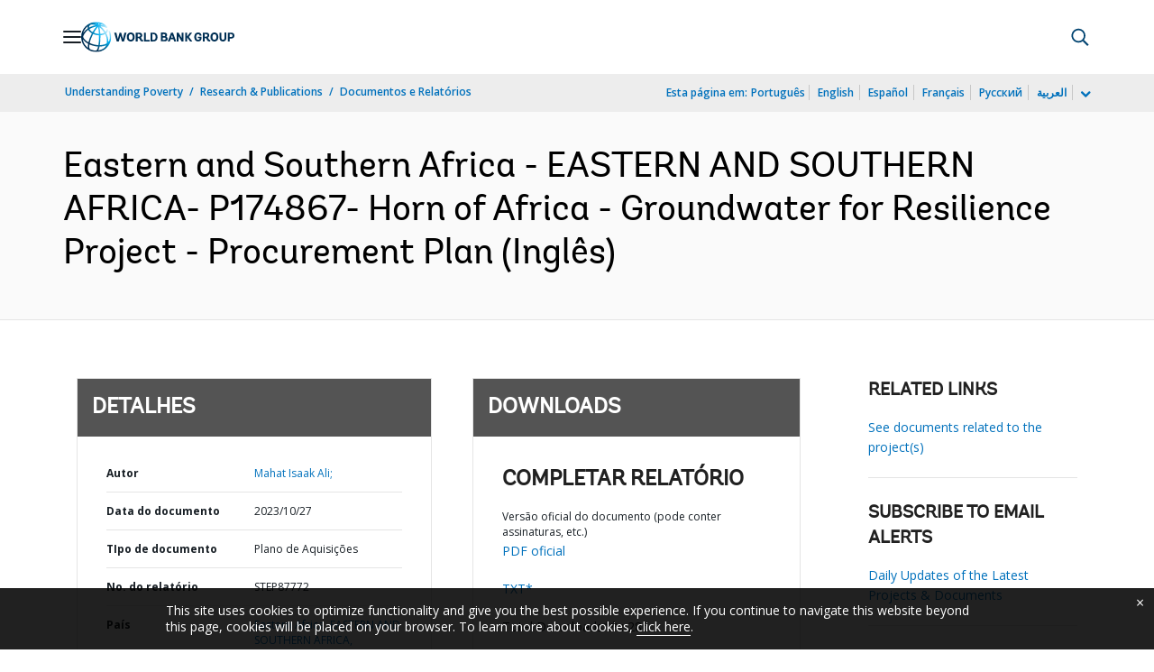

--- FILE ---
content_type: application/xml; charset=utf-8
request_url: https://search.worldbank.org/api/v3/wds?format=xml&fl=display_title,lang&guid=099102723060029689&apilang=pt
body_size: 327
content:
<?xml version="1.0" encoding="UTF-8" standalone="yes"?>
<documents rows="10" os="0" page="1" total="1">
  <doc id="34186724">
    <id>34186724</id>
    <lang>Inglês</lang>
    <display_title>Eastern and Southern Africa - EASTERN AND SOUTHERN AFRICA- P174867- Horn of Africa - Groundwater for Resilience Project - Procurement Plan</display_title>
    <pdfurl>http://documents.worldbank.org/curated/en/099102723060029689/pdf/P17486707ea17804f0a61e0b5a877e5ab7c.pdf</pdfurl>
    <guid>099102723060029689</guid>
    <url>https://www.worldbank.org/curated/pt/099102723060029689</url>
  </doc>
</documents>